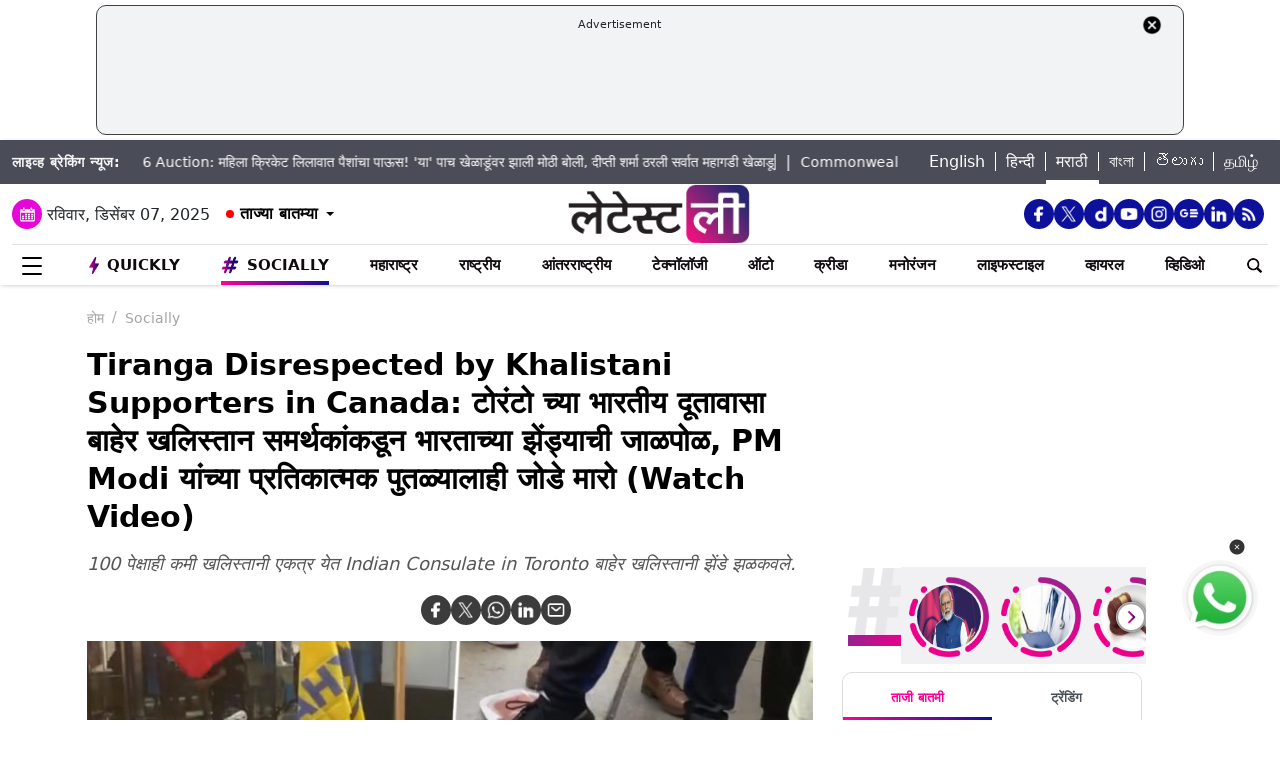

--- FILE ---
content_type: text/html; charset=utf-8
request_url: https://www.google.com/recaptcha/api2/aframe
body_size: 268
content:
<!DOCTYPE HTML><html><head><meta http-equiv="content-type" content="text/html; charset=UTF-8"></head><body><script nonce="SGRrh9GPaqy7AGw1XpxyeQ">/** Anti-fraud and anti-abuse applications only. See google.com/recaptcha */ try{var clients={'sodar':'https://pagead2.googlesyndication.com/pagead/sodar?'};window.addEventListener("message",function(a){try{if(a.source===window.parent){var b=JSON.parse(a.data);var c=clients[b['id']];if(c){var d=document.createElement('img');d.src=c+b['params']+'&rc='+(localStorage.getItem("rc::a")?sessionStorage.getItem("rc::b"):"");window.document.body.appendChild(d);sessionStorage.setItem("rc::e",parseInt(sessionStorage.getItem("rc::e")||0)+1);localStorage.setItem("rc::h",'1765063826349');}}}catch(b){}});window.parent.postMessage("_grecaptcha_ready", "*");}catch(b){}</script></body></html>

--- FILE ---
content_type: application/javascript; charset=utf-8
request_url: https://fundingchoicesmessages.google.com/f/AGSKWxVxHYIiB8yXA2C4GGGyHD8xCbPxVXY77uOjHd9YZ_dGedKx7pAIBKMqzS4Im_YRQsJEDeHPZqTb47mLheR8ulkda-6l50h7diu8JVUMIZkEjfAYwRH7k4PqWsO7ykzbwyGM3XUiZRBXiYWYtSlQeOx7xQG_6rNPp-Rw-9mf94SN81_kI7znHjsHilY=/_/468x60a..digital/ads//pagecall_dfp_async./adifyids./callAdserver?
body_size: -1290
content:
window['3f88a27c-3cd9-4da9-bf8e-4bfe434b51c3'] = true;

--- FILE ---
content_type: application/javascript
request_url: https://adgebra.co.in/afph/afph.js?p1=8262&p2=&p3=0
body_size: 538
content:
function getAfpadgCurrentDayId() {

	var date = new Date();
	var yyyy = (date.getFullYear() + "");
	var mm = (date.getMonth() + 1);
	if (mm < 10) {
		mm = "0" + mm
	}
	var dd = date.getDate();
	if (dd < 10) {
		dd = "0" + dd
	}
	var hh = date.getHours();
	if (hh < 10) {
		hh = "0" + hh
	}
	return parseInt(yyyy + "" + mm + "" + dd + "" + hh);
}

var adgsrvrUrl = "";
if (window.location.protocol == "https:") {
	adgsrvrUrl = "https://adgebra.co.in";
} else {
	adgsrvrUrl = "https://adgebra.co.in";
}

var scr = document.createElement("script");
/*hrId is for cache Buster*/
scr.src=adgsrvrUrl+"/afph/afphChild.js?hrId="+getAfpadgCurrentDayId();
document.head.appendChild(scr);

--- FILE ---
content_type: application/javascript
request_url: https://cdn.izooto.com/scripts/22e32ee4fc33a8885ec6ce94cbea351e24bc4eb0.js
body_size: 662
content:
try{window.izConfig={"webServiceUrl":"","serviceWorkerName":"\/service-worker.js","debug":0,"siteUrl":"https:\/\/marathi.latestly.com","repeatPromptDelay":0,"tagsEnabled":1,"setEnr":1,"manifestName":"\/manifest.json","branding":0,"isSdkHttps":1,"locale":"en","sourceOrigin":"https:\/\/marathi.latestly.com","welcomeNotification":{"clickTimeout":0,"icon":"","title":"","body":"","url":"","status":0,"showAfter":0},"vapidPublicKey":"BO0swy0r9Vi2_FIG8CCDj-yE-eX6gu2kEFZVz_WFNQWNbd3-T4mW3eCmANT7M2EUn_k3K0a1gEK7PNOsqeOwGE0","izootoStatus":1,"customPixelLink":"","promptDelay":0,"client":48379,"desktopAllowed":1,"webPushId":"","ga":{"syncNewsHub":0},"domainRoot":"","mobileAllowed":1,"autoSegment":1,"hash":"22e32ee4fc33a8885ec6ce94cbea351e24bc4eb0"};var container=document.body?document.body:document.head;if(""!==izConfig.customPixelLink){var _izAlt=document.createElement("script");_izAlt.id="izootoAlt",_izAlt.src=izConfig.customPixelLink,container.appendChild(_izAlt)}else{var _iz=document.createElement("script");_iz.id="izootoSdk",_iz.src="https://cdn.izooto.com/scripts/sdk/izooto.js",container.appendChild(_iz)}}catch(err){}